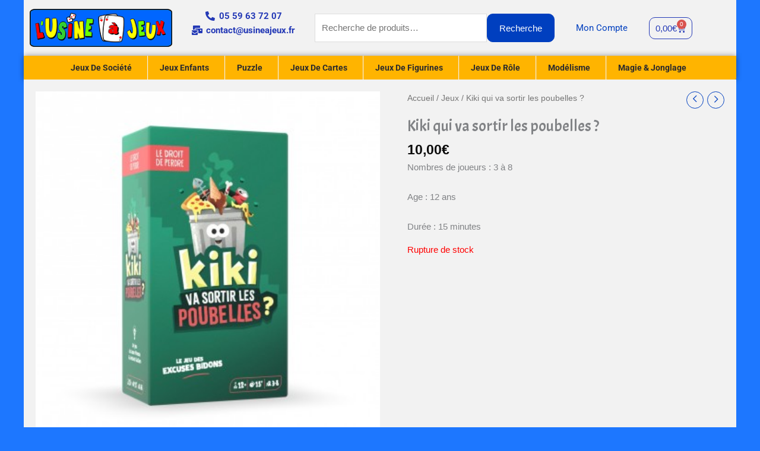

--- FILE ---
content_type: text/css
request_url: https://www.usineajeux.fr/wp-content/uploads/elementor/css/post-23918.css?ver=1766496323
body_size: 1119
content:
.elementor-23918 .elementor-element.elementor-element-926cc51:not(.elementor-motion-effects-element-type-background), .elementor-23918 .elementor-element.elementor-element-926cc51 > .elementor-motion-effects-container > .elementor-motion-effects-layer{background-color:#F2F2F2;}.elementor-23918 .elementor-element.elementor-element-926cc51 > .elementor-container{max-width:1200px;}.elementor-23918 .elementor-element.elementor-element-926cc51{transition:background 0.3s, border 0.3s, border-radius 0.3s, box-shadow 0.3s;margin-top:0px;margin-bottom:0px;padding:5px 0px 5px 0px;}.elementor-23918 .elementor-element.elementor-element-926cc51 > .elementor-background-overlay{transition:background 0.3s, border-radius 0.3s, opacity 0.3s;}.elementor-bc-flex-widget .elementor-23918 .elementor-element.elementor-element-68619da.elementor-column .elementor-widget-wrap{align-items:center;}.elementor-23918 .elementor-element.elementor-element-68619da.elementor-column.elementor-element[data-element_type="column"] > .elementor-widget-wrap.elementor-element-populated{align-content:center;align-items:center;}.elementor-23918 .elementor-element.elementor-element-f796fe1{text-align:start;}.elementor-bc-flex-widget .elementor-23918 .elementor-element.elementor-element-272abd7.elementor-column .elementor-widget-wrap{align-items:space-between;}.elementor-23918 .elementor-element.elementor-element-272abd7.elementor-column.elementor-element[data-element_type="column"] > .elementor-widget-wrap.elementor-element-populated{align-content:space-between;align-items:space-between;}.elementor-23918 .elementor-element.elementor-element-272abd7.elementor-column > .elementor-widget-wrap{justify-content:center;}.elementor-23918 .elementor-element.elementor-element-5bc4d32 .elementor-icon-list-icon i{color:#2439B6;transition:color 0.3s;}.elementor-23918 .elementor-element.elementor-element-5bc4d32 .elementor-icon-list-icon svg{fill:#2439B6;transition:fill 0.3s;}.elementor-23918 .elementor-element.elementor-element-5bc4d32{--e-icon-list-icon-size:16px;--e-icon-list-icon-align:center;--e-icon-list-icon-margin:0 calc(var(--e-icon-list-icon-size, 1em) * 0.125);--icon-vertical-offset:0px;}.elementor-23918 .elementor-element.elementor-element-5bc4d32 .elementor-icon-list-item > .elementor-icon-list-text, .elementor-23918 .elementor-element.elementor-element-5bc4d32 .elementor-icon-list-item > a{font-family:"Roboto", Sans-serif;font-weight:bold;}.elementor-23918 .elementor-element.elementor-element-5bc4d32 .elementor-icon-list-text{color:#2439B6;transition:color 0.3s;}.elementor-23918 .elementor-element.elementor-element-5bc4d32 .elementor-icon-list-item:hover .elementor-icon-list-text{color:#FFB400;}.elementor-bc-flex-widget .elementor-23918 .elementor-element.elementor-element-2f1ae0c.elementor-column .elementor-widget-wrap{align-items:center;}.elementor-23918 .elementor-element.elementor-element-2f1ae0c.elementor-column.elementor-element[data-element_type="column"] > .elementor-widget-wrap.elementor-element-populated{align-content:center;align-items:center;}.elementor-bc-flex-widget .elementor-23918 .elementor-element.elementor-element-78acd47.elementor-column .elementor-widget-wrap{align-items:center;}.elementor-23918 .elementor-element.elementor-element-78acd47.elementor-column.elementor-element[data-element_type="column"] > .elementor-widget-wrap.elementor-element-populated{align-content:center;align-items:center;}.elementor-23918 .elementor-element.elementor-element-78acd47.elementor-column > .elementor-widget-wrap{justify-content:flex-start;}.elementor-23918 .elementor-element.elementor-element-345c81f{width:100%;max-width:100%;align-self:flex-start;text-align:center;font-family:"Roboto", Sans-serif;color:#2439B6;}.elementor-bc-flex-widget .elementor-23918 .elementor-element.elementor-element-884f67f.elementor-column .elementor-widget-wrap{align-items:center;}.elementor-23918 .elementor-element.elementor-element-884f67f.elementor-column.elementor-element[data-element_type="column"] > .elementor-widget-wrap.elementor-element-populated{align-content:center;align-items:center;}.elementor-23918 .elementor-element.elementor-element-57519da{--main-alignment:left;--divider-style:solid;--subtotal-divider-style:solid;--elementor-remove-from-cart-button:none;--remove-from-cart-button:block;--toggle-button-text-color:#2439B6;--toggle-button-icon-color:#2439B6;--toggle-button-border-color:#2439B6;--toggle-button-hover-text-color:#FFB400;--toggle-button-icon-hover-color:#FFB400;--toggle-button-hover-background-color:#F2F2F2;--toggle-button-hover-border-color:#FFB400;--cart-border-style:none;--cart-footer-layout:1fr 1fr;--products-max-height-sidecart:calc(100vh - 240px);--products-max-height-minicart:calc(100vh - 385px);}.elementor-23918 .elementor-element.elementor-element-57519da .widget_shopping_cart_content{--subtotal-divider-left-width:0;--subtotal-divider-right-width:0;}.elementor-23918 .elementor-element.elementor-element-d526781:not(.elementor-motion-effects-element-type-background), .elementor-23918 .elementor-element.elementor-element-d526781 > .elementor-motion-effects-container > .elementor-motion-effects-layer{background-color:#FFB400;}.elementor-23918 .elementor-element.elementor-element-d526781 > .elementor-container{max-width:1200px;}.elementor-23918 .elementor-element.elementor-element-d526781, .elementor-23918 .elementor-element.elementor-element-d526781 > .elementor-background-overlay{border-radius:0px 0px 2px 0px;}.elementor-23918 .elementor-element.elementor-element-d526781{box-shadow:0px 0px 10px 0px rgba(0, 0, 0, 0.39);transition:background 0.3s, border 0.3s, border-radius 0.3s, box-shadow 0.3s;padding:0px 0px 0px 0px;}.elementor-23918 .elementor-element.elementor-element-d526781 > .elementor-background-overlay{transition:background 0.3s, border-radius 0.3s, opacity 0.3s;}.elementor-bc-flex-widget .elementor-23918 .elementor-element.elementor-element-4b8dd62.elementor-column .elementor-widget-wrap{align-items:center;}.elementor-23918 .elementor-element.elementor-element-4b8dd62.elementor-column.elementor-element[data-element_type="column"] > .elementor-widget-wrap.elementor-element-populated{align-content:center;align-items:center;}.elementor-23918 .elementor-element.elementor-element-4b8dd62.elementor-column > .elementor-widget-wrap{justify-content:center;}.elementor-23918 .elementor-element.elementor-element-4b8dd62 > .elementor-element-populated{transition:background 0.3s, border 0.3s, border-radius 0.3s, box-shadow 0.3s;margin:-10px 0px -10px 0px;--e-column-margin-right:0px;--e-column-margin-left:0px;}.elementor-23918 .elementor-element.elementor-element-4b8dd62 > .elementor-element-populated > .elementor-background-overlay{transition:background 0.3s, border-radius 0.3s, opacity 0.3s;}.elementor-23918 .elementor-element.elementor-element-c7440eb{width:100%;max-width:100%;align-self:center;}.elementor-theme-builder-content-area{height:400px;}.elementor-location-header:before, .elementor-location-footer:before{content:"";display:table;clear:both;}@media(min-width:768px){.elementor-23918 .elementor-element.elementor-element-68619da{width:21.671%;}.elementor-23918 .elementor-element.elementor-element-272abd7{width:18.312%;}.elementor-23918 .elementor-element.elementor-element-2f1ae0c{width:35.335%;}.elementor-23918 .elementor-element.elementor-element-78acd47{width:11.604%;}.elementor-23918 .elementor-element.elementor-element-884f67f{width:13.044%;}}